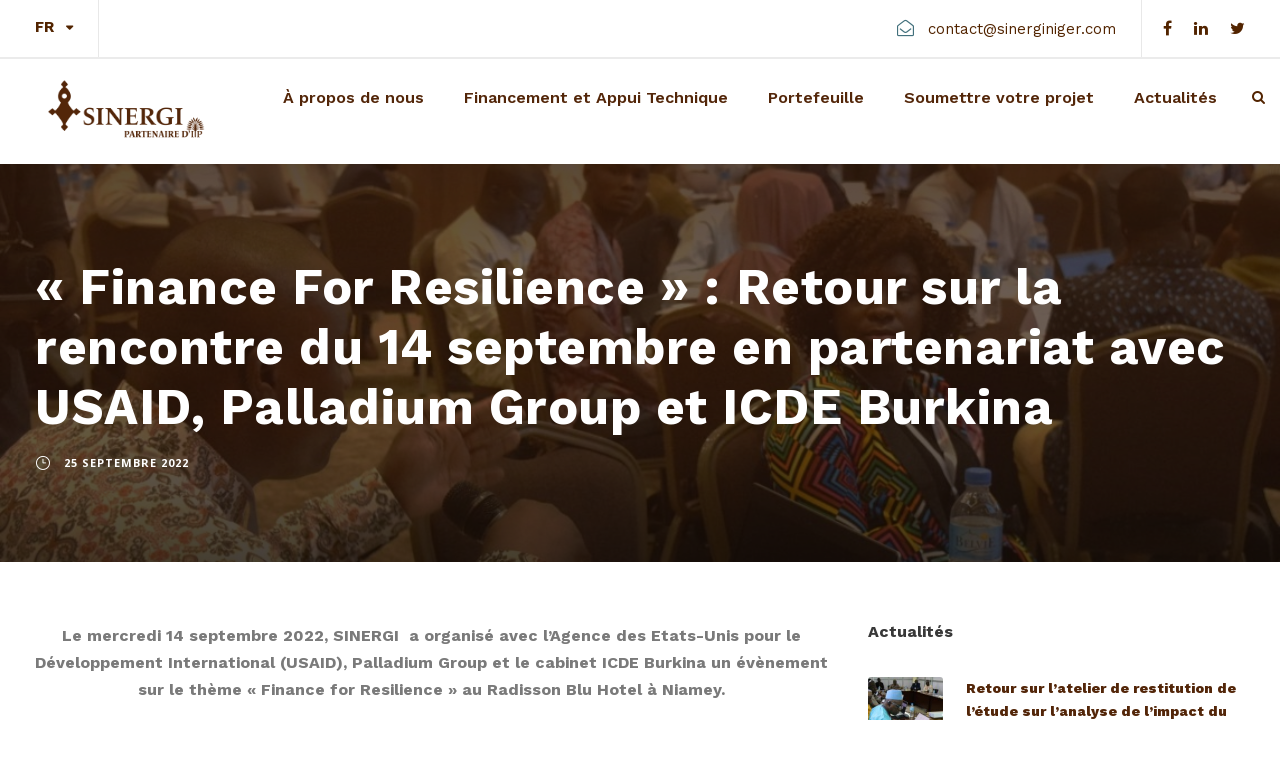

--- FILE ---
content_type: text/html; charset=UTF-8
request_url: https://sinerginiger.com/finance-for-resilience/
body_size: 10425
content:
<!DOCTYPE html>
<html lang="fr-FR" class="no-js">
<head>
	<meta charset="UTF-8">
	<meta name="viewport" content="width=device-width, initial-scale=1">
	<link rel="profile" href="http://gmpg.org/xfn/11">
	<link rel="pingback" href="https://sinerginiger.com/xmlrpc.php">

	<link rel="apple-touch-icon" sizes="180x180" href="/wp-content/themes/financity-child/img/apple-touch-icon.png">
	<link rel="icon" type="image/png" sizes="32x32" href="/wp-content/themes/financity-child/img/favicon-32x32.png">
	<link rel="icon" type="image/png" sizes="16x16" href="/wp-content/themes/financity-child/img/favicon-16x16.png">
	<link rel="preload" href="/wp-content/plugins/goodlayers-core/plugins/fontawesome/fontawesome-webfont.eot" as="font" crossorigin="anonymous">
	<link rel="preload" href="/wp-content/plugins/goodlayers-core/plugins/fontawesome/fontawesome-webfont.woff2" as="font" crossorigin="anonymous">
	<link rel="preload" href="/wp-content/plugins/goodlayers-core/plugins/fontawesome/fontawesome-webfont.ttf" as="font" crossorigin="anonymous">
	<link rel="preload" href="/wp-content/plugins/goodlayers-core/plugins/elegant/ElegantIcons.woff" as="font" crossorigin="anonymous">
	<link rel="preload" href="/wp-content/plugins/goodlayers-core/plugins/elegant/ElegantIcons.eot" as="font" crossorigin="anonymous">
	<link rel="preload" href="/wp-content/plugins/goodlayers-core/plugins/elegant/ElegantIcons.ttf" as="font" crossorigin="anonymous">
	
	
	<title>« Finance For Resilience » : Retour sur la rencontre du 14 septembre en partenariat avec USAID, Palladium Group et ICDE Burkina &#8211; Sinergi Niger</title>
<meta name='robots' content='max-image-preview:large' />
<link rel="alternate" hreflang="fr" href="https://sinerginiger.com/finance-for-resilience/" />
<link rel="alternate" hreflang="x-default" href="https://sinerginiger.com/finance-for-resilience/" />
<link rel='dns-prefetch' href='//maps.google.com' />
<link rel='dns-prefetch' href='//fonts.googleapis.com' />
<link rel="alternate" type="application/rss+xml" title="Sinergi Niger &raquo; Flux" href="https://sinerginiger.com/feed/" />
<link rel="alternate" type="application/rss+xml" title="Sinergi Niger &raquo; Flux des commentaires" href="https://sinerginiger.com/comments/feed/" />
<script type="text/javascript">
/* <![CDATA[ */
window._wpemojiSettings = {"baseUrl":"https:\/\/s.w.org\/images\/core\/emoji\/15.0.3\/72x72\/","ext":".png","svgUrl":"https:\/\/s.w.org\/images\/core\/emoji\/15.0.3\/svg\/","svgExt":".svg","source":{"concatemoji":"https:\/\/sinerginiger.com\/wp-includes\/js\/wp-emoji-release.min.js?ver=6.5.7"}};
/*! This file is auto-generated */
!function(i,n){var o,s,e;function c(e){try{var t={supportTests:e,timestamp:(new Date).valueOf()};sessionStorage.setItem(o,JSON.stringify(t))}catch(e){}}function p(e,t,n){e.clearRect(0,0,e.canvas.width,e.canvas.height),e.fillText(t,0,0);var t=new Uint32Array(e.getImageData(0,0,e.canvas.width,e.canvas.height).data),r=(e.clearRect(0,0,e.canvas.width,e.canvas.height),e.fillText(n,0,0),new Uint32Array(e.getImageData(0,0,e.canvas.width,e.canvas.height).data));return t.every(function(e,t){return e===r[t]})}function u(e,t,n){switch(t){case"flag":return n(e,"\ud83c\udff3\ufe0f\u200d\u26a7\ufe0f","\ud83c\udff3\ufe0f\u200b\u26a7\ufe0f")?!1:!n(e,"\ud83c\uddfa\ud83c\uddf3","\ud83c\uddfa\u200b\ud83c\uddf3")&&!n(e,"\ud83c\udff4\udb40\udc67\udb40\udc62\udb40\udc65\udb40\udc6e\udb40\udc67\udb40\udc7f","\ud83c\udff4\u200b\udb40\udc67\u200b\udb40\udc62\u200b\udb40\udc65\u200b\udb40\udc6e\u200b\udb40\udc67\u200b\udb40\udc7f");case"emoji":return!n(e,"\ud83d\udc26\u200d\u2b1b","\ud83d\udc26\u200b\u2b1b")}return!1}function f(e,t,n){var r="undefined"!=typeof WorkerGlobalScope&&self instanceof WorkerGlobalScope?new OffscreenCanvas(300,150):i.createElement("canvas"),a=r.getContext("2d",{willReadFrequently:!0}),o=(a.textBaseline="top",a.font="600 32px Arial",{});return e.forEach(function(e){o[e]=t(a,e,n)}),o}function t(e){var t=i.createElement("script");t.src=e,t.defer=!0,i.head.appendChild(t)}"undefined"!=typeof Promise&&(o="wpEmojiSettingsSupports",s=["flag","emoji"],n.supports={everything:!0,everythingExceptFlag:!0},e=new Promise(function(e){i.addEventListener("DOMContentLoaded",e,{once:!0})}),new Promise(function(t){var n=function(){try{var e=JSON.parse(sessionStorage.getItem(o));if("object"==typeof e&&"number"==typeof e.timestamp&&(new Date).valueOf()<e.timestamp+604800&&"object"==typeof e.supportTests)return e.supportTests}catch(e){}return null}();if(!n){if("undefined"!=typeof Worker&&"undefined"!=typeof OffscreenCanvas&&"undefined"!=typeof URL&&URL.createObjectURL&&"undefined"!=typeof Blob)try{var e="postMessage("+f.toString()+"("+[JSON.stringify(s),u.toString(),p.toString()].join(",")+"));",r=new Blob([e],{type:"text/javascript"}),a=new Worker(URL.createObjectURL(r),{name:"wpTestEmojiSupports"});return void(a.onmessage=function(e){c(n=e.data),a.terminate(),t(n)})}catch(e){}c(n=f(s,u,p))}t(n)}).then(function(e){for(var t in e)n.supports[t]=e[t],n.supports.everything=n.supports.everything&&n.supports[t],"flag"!==t&&(n.supports.everythingExceptFlag=n.supports.everythingExceptFlag&&n.supports[t]);n.supports.everythingExceptFlag=n.supports.everythingExceptFlag&&!n.supports.flag,n.DOMReady=!1,n.readyCallback=function(){n.DOMReady=!0}}).then(function(){return e}).then(function(){var e;n.supports.everything||(n.readyCallback(),(e=n.source||{}).concatemoji?t(e.concatemoji):e.wpemoji&&e.twemoji&&(t(e.twemoji),t(e.wpemoji)))}))}((window,document),window._wpemojiSettings);
/* ]]> */
</script>
<style id='wp-emoji-styles-inline-css' type='text/css'>

	img.wp-smiley, img.emoji {
		display: inline !important;
		border: none !important;
		box-shadow: none !important;
		height: 1em !important;
		width: 1em !important;
		margin: 0 0.07em !important;
		vertical-align: -0.1em !important;
		background: none !important;
		padding: 0 !important;
	}
</style>
<link rel='stylesheet' id='contact-form-7-css' href='https://sinerginiger.com/wp-content/plugins/contact-form-7/includes/css/styles.css?ver=5.9.3' type='text/css' media='all' />
<link rel='stylesheet' id='gdlr-core-google-font-css' href='https://fonts.googleapis.com/css?family=Work+Sans%3A100%2C200%2C300%2Cregular%2C500%2C600%2C700%2C800%2C900%2C100italic%2C200italic%2C300italic%2Citalic%2C500italic%2C600italic%2C700italic%2C800italic%2C900italic%7COpen+Sans%3A300%2C300italic%2Cregular%2Citalic%2C600%2C600italic%2C700%2C700italic%2C800%2C800italic&#038;subset=latin%2Clatin-ext%2Cvietnamese%2Ccyrillic%2Ccyrillic-ext%2Cgreek%2Cgreek-ext&#038;ver=6.5.7' type='text/css' media='all' />
<link rel='stylesheet' id='font-awesome-css' href='https://sinerginiger.com/wp-content/plugins/goodlayers-core/plugins/fontawesome/font-awesome.css?ver=6.5.7' type='text/css' media='all' />
<link rel='stylesheet' id='elegant-font-css' href='https://sinerginiger.com/wp-content/plugins/goodlayers-core/plugins/elegant/elegant-font.css?ver=6.5.7' type='text/css' media='all' />
<link rel='stylesheet' id='gdlr-core-plugin-css' href='https://sinerginiger.com/wp-content/plugins/goodlayers-core/plugins/style.css?ver=1739961950' type='text/css' media='all' />
<link rel='stylesheet' id='gdlr-core-page-builder-css' href='https://sinerginiger.com/wp-content/plugins/goodlayers-core/include/css/page-builder.css?ver=6.5.7' type='text/css' media='all' />
<link rel='stylesheet' id='wpgmp-frontend-css' href='https://sinerginiger.com/wp-content/plugins/wp-google-map-plugin/assets/css/wpgmp_all_frontend.css?ver=4.9.1' type='text/css' media='all' />
<link rel='stylesheet' id='financity-style-core-css' href='https://sinerginiger.com/wp-content/themes/financity/css/style-core.css?ver=6.5.7' type='text/css' media='all' />
<link rel='stylesheet' id='financity-child-theme-style-css' href='https://sinerginiger.com/wp-content/themes/financity-child/style.css?ver=6.5.7' type='text/css' media='all' />
<link rel='stylesheet' id='financity-custom-style-css' href='https://sinerginiger.com/wp-content/uploads/financity-style-custom.css?1739961950&#038;ver=6.5.7' type='text/css' media='all' />
<script type="text/javascript" src="https://sinerginiger.com/wp-includes/js/jquery/jquery.min.js?ver=3.7.1" id="jquery-core-js"></script>
<script type="text/javascript" src="https://sinerginiger.com/wp-includes/js/jquery/jquery-migrate.min.js?ver=3.4.1" id="jquery-migrate-js"></script>
<!--[if lt IE 9]>
<script type="text/javascript" src="https://sinerginiger.com/wp-content/themes/financity/js/html5.js?ver=6.5.7" id="financity-html5js-js"></script>
<![endif]-->
<link rel="https://api.w.org/" href="https://sinerginiger.com/wp-json/" /><link rel="alternate" type="application/json" href="https://sinerginiger.com/wp-json/wp/v2/posts/8717" /><link rel="EditURI" type="application/rsd+xml" title="RSD" href="https://sinerginiger.com/xmlrpc.php?rsd" />
<meta name="generator" content="WordPress 6.5.7" />
<link rel="canonical" href="https://sinerginiger.com/finance-for-resilience/" />
<link rel='shortlink' href='https://sinerginiger.com/?p=8717' />
<link rel="alternate" type="application/json+oembed" href="https://sinerginiger.com/wp-json/oembed/1.0/embed?url=https%3A%2F%2Fsinerginiger.com%2Ffinance-for-resilience%2F" />
<link rel="alternate" type="text/xml+oembed" href="https://sinerginiger.com/wp-json/oembed/1.0/embed?url=https%3A%2F%2Fsinerginiger.com%2Ffinance-for-resilience%2F&#038;format=xml" />
<meta name="generator" content="WPML ver:4.8.6 stt:1,4;" />
<meta name="generator" content="Powered by Slider Revolution 6.6.13 - responsive, Mobile-Friendly Slider Plugin for WordPress with comfortable drag and drop interface." />
<link rel="icon" href="https://sinerginiger.com/wp-content/uploads/2022/09/cropped-android-chrome-512x512-1-32x32.png" sizes="32x32" />
<link rel="icon" href="https://sinerginiger.com/wp-content/uploads/2022/09/cropped-android-chrome-512x512-1-192x192.png" sizes="192x192" />
<link rel="apple-touch-icon" href="https://sinerginiger.com/wp-content/uploads/2022/09/cropped-android-chrome-512x512-1-180x180.png" />
<meta name="msapplication-TileImage" content="https://sinerginiger.com/wp-content/uploads/2022/09/cropped-android-chrome-512x512-1-270x270.png" />
<script>function setREVStartSize(e){
			//window.requestAnimationFrame(function() {
				window.RSIW = window.RSIW===undefined ? window.innerWidth : window.RSIW;
				window.RSIH = window.RSIH===undefined ? window.innerHeight : window.RSIH;
				try {
					var pw = document.getElementById(e.c).parentNode.offsetWidth,
						newh;
					pw = pw===0 || isNaN(pw) || (e.l=="fullwidth" || e.layout=="fullwidth") ? window.RSIW : pw;
					e.tabw = e.tabw===undefined ? 0 : parseInt(e.tabw);
					e.thumbw = e.thumbw===undefined ? 0 : parseInt(e.thumbw);
					e.tabh = e.tabh===undefined ? 0 : parseInt(e.tabh);
					e.thumbh = e.thumbh===undefined ? 0 : parseInt(e.thumbh);
					e.tabhide = e.tabhide===undefined ? 0 : parseInt(e.tabhide);
					e.thumbhide = e.thumbhide===undefined ? 0 : parseInt(e.thumbhide);
					e.mh = e.mh===undefined || e.mh=="" || e.mh==="auto" ? 0 : parseInt(e.mh,0);
					if(e.layout==="fullscreen" || e.l==="fullscreen")
						newh = Math.max(e.mh,window.RSIH);
					else{
						e.gw = Array.isArray(e.gw) ? e.gw : [e.gw];
						for (var i in e.rl) if (e.gw[i]===undefined || e.gw[i]===0) e.gw[i] = e.gw[i-1];
						e.gh = e.el===undefined || e.el==="" || (Array.isArray(e.el) && e.el.length==0)? e.gh : e.el;
						e.gh = Array.isArray(e.gh) ? e.gh : [e.gh];
						for (var i in e.rl) if (e.gh[i]===undefined || e.gh[i]===0) e.gh[i] = e.gh[i-1];
											
						var nl = new Array(e.rl.length),
							ix = 0,
							sl;
						e.tabw = e.tabhide>=pw ? 0 : e.tabw;
						e.thumbw = e.thumbhide>=pw ? 0 : e.thumbw;
						e.tabh = e.tabhide>=pw ? 0 : e.tabh;
						e.thumbh = e.thumbhide>=pw ? 0 : e.thumbh;
						for (var i in e.rl) nl[i] = e.rl[i]<window.RSIW ? 0 : e.rl[i];
						sl = nl[0];
						for (var i in nl) if (sl>nl[i] && nl[i]>0) { sl = nl[i]; ix=i;}
						var m = pw>(e.gw[ix]+e.tabw+e.thumbw) ? 1 : (pw-(e.tabw+e.thumbw)) / (e.gw[ix]);
						newh =  (e.gh[ix] * m) + (e.tabh + e.thumbh);
					}
					var el = document.getElementById(e.c);
					if (el!==null && el) el.style.height = newh+"px";
					el = document.getElementById(e.c+"_wrapper");
					if (el!==null && el) {
						el.style.height = newh+"px";
						el.style.display = "block";
					}
				} catch(e){
					console.log("Failure at Presize of Slider:" + e)
				}
			//});
		  };</script>
</head>

<body class="post-template-default single single-post postid-8717 single-format-standard gdlr-core-body financity-body financity-body-front financity-full  financity-with-sticky-navigation gdlr-core-link-to-lightbox">
<div class="financity-mobile-header-wrap" ><div class="financity-mobile-header financity-header-background financity-style-slide" id="financity-mobile-header" ><div class="financity-mobile-header-container financity-container" ><div class="financity-logo  financity-item-pdlr"><div class="financity-logo-inner"><a href="https://sinerginiger.com/" ><img src="https://sinerginiger.com/wp-content/uploads/2021/06/logo-Sinergi-Niger.jpg" alt="" width="609" height="209" title="logo-Sinergi-Niger" /></a></div></div><div class="financity-mobile-menu-right" ><div class="financity-main-menu-search" id="financity-mobile-top-search" ><i class="fa fa-search" ></i></div><div class="financity-top-search-wrap" >
	<div class="financity-top-search-close" ></div>

	<div class="financity-top-search-row" >
		<div class="financity-top-search-cell" >
			<form role="search" method="get" class="search-form" action="https://sinerginiger.com/">
	<input type="text" class="search-field financity-title-font" placeholder="Recherche" value="" name="s">
	<div class="financity-top-search-submit"><i class="fa fa-search" ></i></div>
	<input type="submit" class="search-submit" value="Search">
	<div class="financity-top-search-close"><i class="icon_close" ></i></div>
</form>
		</div>
	</div>

</div>
<div class="financity-mobile-menu" ><a class="financity-mm-menu-button financity-mobile-menu-button financity-mobile-button-hamburger" href="#financity-mobile-menu" ><span></span></a><div class="financity-mm-menu-wrap financity-navigation-font" id="financity-mobile-menu" data-slide="right" ><ul id="menu-main-navigation" class="m-menu"><li class="menu-item menu-item-type-post_type menu-item-object-page menu-item-has-children menu-item-5207"><a href="https://sinerginiger.com/a-propos-de-nous/">À propos de nous</a>
<ul class="sub-menu">
	<li class="menu-item menu-item-type-custom menu-item-object-custom menu-item-6103"><a href="/a-propos-de-nous/#qui">Qui sommes-nous ?</a></li>
	<li class="menu-item menu-item-type-custom menu-item-object-custom menu-item-6105"><a href="/a-propos-de-nous/#impact">L&rsquo;impact au cœur de notre démarche</a></li>
	<li class="menu-item menu-item-type-custom menu-item-object-custom menu-item-6106"><a href="/a-propos-de-nous/#equipe">Notre équipe</a></li>
	<li class="menu-item menu-item-type-post_type menu-item-object-page menu-item-6928"><a href="https://sinerginiger.com/a-propos-de-nous/nous-rejoindre/">Nous rejoindre</a></li>
	<li class="menu-item menu-item-type-custom menu-item-object-custom menu-item-6107"><a href="/a-propos-de-nous/#partenaires">Nos partenaires</a></li>
</ul>
</li>
<li class="menu-item menu-item-type-post_type menu-item-object-page menu-item-5513"><a href="https://sinerginiger.com/financement-et-appui/">Financement et Appui Technique</a></li>
<li class="menu-item menu-item-type-post_type menu-item-object-page menu-item-5191"><a href="https://sinerginiger.com/portefeuille/">Portefeuille</a></li>
<li class="menu-item menu-item-type-post_type menu-item-object-page menu-item-5714"><a href="https://sinerginiger.com/soumettre-votre-projet/">Soumettre votre projet</a></li>
<li class="menu-item menu-item-type-post_type menu-item-object-page menu-item-5704"><a href="https://sinerginiger.com/actualites/">Actualités</a></li>
</ul></div></div></div></div></div></div><div class="financity-body-outer-wrapper ">
		<div class="financity-body-wrapper clearfix  financity-with-frame">
	<div class="financity-top-bar" ><div class="financity-top-bar-background" ></div><div class="financity-top-bar-container clearfix financity-container " ><div class="financity-top-bar-left financity-item-pdlr"><span class="financity-dropdown-wpml-flag" id="financity-dropdown-wpml-flag" ><span class="financity-dropdown-wpml-flag-background" ></span><span class="financity-dropdown-wpml-current-language" >FR</span><span class="financity-dropdown-wpml-list" ></span></span><span class="financity-top-bar-divider financity-right-margin" ></span></div><div class="financity-top-bar-right financity-item-pdlr"><div class="financity-top-bar-right-text"><i class="fa fa-envelope-open-o" style="font-size: 17px ;color: #42707c ;margin-left: 20px ;margin-right: 14px ;"  ></i><a href="mailto:contact@sinerginiger.com">contact@sinerginiger.com</a></div><span class="financity-top-bar-divider financity-left-margin" ></span><div class="financity-top-bar-right-social" ><a href="https://www.facebook.com/sinergi.niger" target="_blank" class="financity-top-bar-social-icon" title="facebook" ><i class="fa fa-facebook" ></i></a><a href="https://www.linkedin.com/company/sinergi-niger/?viewAsMember=true" target="_blank" class="financity-top-bar-social-icon" title="linkedin" ><i class="fa fa-linkedin" ></i></a><a href="https://twitter.com/NigerSinergi" target="_blank" class="financity-top-bar-social-icon" title="twitter" ><i class="fa fa-twitter" ></i></a></div></div></div></div>	
<header class="financity-header-wrap financity-header-style-plain  financity-style-menu-right financity-sticky-navigation financity-style-fixed" data-navigation-offset="75px"  >
	<div class="financity-header-background" ></div>
	<div class="financity-header-container  financity-container">
			
		<div class="financity-header-container-inner clearfix">
			<div class="financity-logo  financity-item-pdlr"><div class="financity-logo-inner"><a href="https://sinerginiger.com/" ><img src="https://sinerginiger.com/wp-content/uploads/2022/09/SINERGI_NIGER_RVB.png" alt="" width="2000" height="1000" title="SINERGI_NIGER_RVB" /></a></div></div>			<div class="financity-navigation financity-item-pdlr clearfix " >
			<div class="financity-main-menu" id="financity-main-menu" ><ul id="menu-main-navigation-1" class="sf-menu"><li  class="menu-item menu-item-type-post_type menu-item-object-page menu-item-has-children menu-item-5207 financity-normal-menu"><a href="https://sinerginiger.com/a-propos-de-nous/" class="sf-with-ul-pre">À propos de nous</a>
<ul class="sub-menu">
	<li  class="menu-item menu-item-type-custom menu-item-object-custom menu-item-6103" data-size="60"><a href="/a-propos-de-nous/#qui">Qui sommes-nous ?</a></li>
	<li  class="menu-item menu-item-type-custom menu-item-object-custom menu-item-6105" data-size="60"><a href="/a-propos-de-nous/#impact">L&rsquo;impact au cœur de notre démarche</a></li>
	<li  class="menu-item menu-item-type-custom menu-item-object-custom menu-item-6106" data-size="60"><a href="/a-propos-de-nous/#equipe">Notre équipe</a></li>
	<li  class="menu-item menu-item-type-post_type menu-item-object-page menu-item-6928" data-size="60"><a href="https://sinerginiger.com/a-propos-de-nous/nous-rejoindre/">Nous rejoindre</a></li>
	<li  class="menu-item menu-item-type-custom menu-item-object-custom menu-item-6107" data-size="60"><a href="/a-propos-de-nous/#partenaires">Nos partenaires</a></li>
</ul>
</li>
<li  class="menu-item menu-item-type-post_type menu-item-object-page menu-item-5513 financity-normal-menu"><a href="https://sinerginiger.com/financement-et-appui/">Financement et Appui Technique</a></li>
<li  class="menu-item menu-item-type-post_type menu-item-object-page menu-item-5191 financity-normal-menu"><a href="https://sinerginiger.com/portefeuille/">Portefeuille</a></li>
<li  class="menu-item menu-item-type-post_type menu-item-object-page menu-item-5714 financity-normal-menu"><a href="https://sinerginiger.com/soumettre-votre-projet/">Soumettre votre projet</a></li>
<li  class="menu-item menu-item-type-post_type menu-item-object-page menu-item-5704 financity-normal-menu"><a href="https://sinerginiger.com/actualites/">Actualités</a></li>
</ul></div><div class="financity-main-menu-right-wrap clearfix " ><div class="financity-main-menu-search" id="financity-top-search" ><i class="fa fa-search" ></i></div><div class="financity-top-search-wrap" >
	<div class="financity-top-search-close" ></div>

	<div class="financity-top-search-row" >
		<div class="financity-top-search-cell" >
			<form role="search" method="get" class="search-form" action="https://sinerginiger.com/">
	<input type="text" class="search-field financity-title-font" placeholder="Recherche" value="" name="s">
	<div class="financity-top-search-submit"><i class="fa fa-search" ></i></div>
	<input type="submit" class="search-submit" value="Search">
	<div class="financity-top-search-close"><i class="icon_close" ></i></div>
</form>
		</div>
	</div>

</div>
</div>			</div><!-- financity-navigation -->

		</div><!-- financity-header-inner -->
	</div><!-- financity-header-container -->
</header><!-- header -->	<div class="financity-page-wrapper" id="financity-page-wrapper" ><div class="financity-blog-title-wrap  financity-style-small financity-feature-image" style="background-image: url(https://sinerginiger.com/wp-content/uploads/2022/09/SINERGI-Catalyze-3.jpg) ;" ><div class="financity-header-transparent-substitute" ></div><div class="financity-blog-title-top-overlay" ></div><div class="financity-blog-title-overlay"  ></div><div class="financity-blog-title-bottom-overlay" ></div><div class="financity-blog-title-container financity-container" ><div class="financity-blog-title-content financity-item-pdlr"  ><header class="financity-single-article-head clearfix" ><div class="financity-single-article-head-right"><h1 class="financity-single-article-title">« Finance For Resilience » : Retour sur la rencontre du 14 septembre en partenariat avec USAID, Palladium Group et ICDE Burkina</h1><div class="financity-blog-info-wrapper" ><div class="financity-blog-info financity-blog-info-font financity-blog-info-date"><span class="financity-head" ><i class="icon_clock_alt" ></i></span><a href="https://sinerginiger.com/2022/09/25/">25 septembre 2022</a></div></div></div></header></div></div></div><div class="financity-content-container financity-container"><div class=" financity-sidebar-wrap clearfix financity-line-height-0 financity-sidebar-style-right" ><div class=" financity-sidebar-center financity-column-40 financity-line-height" ><div class="financity-content-wrap financity-item-pdlr clearfix" ><div class="financity-content-area" ><article id="post-8717" class="post-8717 post type-post status-publish format-standard has-post-thumbnail hentry category-actualites">
	<div class="financity-single-article" >
		<div class="financity-single-article-content"><p style="text-align: center;"><strong>Le mercredi 14 septembre 2022, SINERGI  a organisé avec l’Agence des Etats-Unis pour le Développement International (USAID), Palladium Group et le cabinet ICDE Burkina un évènement sur le thème « Finance for Resilience » au Radisson Blu Hotel à Niamey.</strong></p>
<p>Cette rencontre s&rsquo;est inscrite dans le cadre du projet <em>Catalyze Sahel Finance for Resilience (F4R)</em>, financé par USAID, qui vise à accroître l&rsquo;utilisation du financement pour les acteurs de la chaîne de valeur agricole et les jeunes entrepreneurs au Burkina Faso et au Niger.</p>
<p>Au Niger, le but du programme est d’aider à soutenir la croissance, réduire la pauvreté et favoriser la création d’emplois dans les zones d’intervention (Maradi, Tillabéry et Zinder) et sur les chaînes de valeurs ciblées (niébé, petits ruminants, volaille).</p>
<p>L’activité Sahel F4R s’articule autour de 3 objectifs :</p>
<ol>
<li><strong><em>Objectif 1: </em></strong>Elargir l&rsquo;accès au financement pour les entreprises et les producteurs dans les secteurs et groupes ciblés ;</li>
<li><strong><em>Objectif 2: </em></strong> Développer un réseau et renforcer les capacités des Facilitateurs Financiers (FFs) locaux<strong>;</strong></li>
<li><strong><em>Objectif 3: </em></strong>Fournir aux institutions financières (IF) des incitations et des liens avec le marché pour accroître l&rsquo;accès au financement.</li>
</ol>
<p>Les échanges entre les différents acteurs (SINERGI, USAID, Palladium Groupe, ICDE Burkina) se sont déroulés autour de thèmes variés tels que la mobilisation du financement pour les jeunes, la situation des financements par les institutions financières et les stratégies de croissance, ou encore les modalités de collaboration et les efforts de professionnalisation en termes de facilitation financière.</p>
</div>	</div><!-- financity-single-article -->
</article><!-- post-id -->
</div><div class="financity-page-builder-wrap financity-item-rvpdlr" ></div><div class="financity-single-social-share financity-item-rvpdlr" ><div class="gdlr-core-social-share-item gdlr-core-item-pdb  gdlr-core-center-align gdlr-core-social-share-left-text gdlr-core-item-mglr gdlr-core-style-plain gdlr-core-no-counter " style="padding-bottom: 0px ;"  ><span class="gdlr-core-social-share-wrap"><a class="gdlr-core-social-share-facebook" href="https://www.facebook.com/sharer/sharer.php?caption=%C2%AB%C2%A0Finance+For+Resilience%C2%A0%C2%BB+%3A+Retour+sur+la+rencontre+du+14+septembre+en+partenariat+avec+USAID%2C+Palladium+Group+et+ICDE+Burkina&#038;u=https://sinerginiger.com/finance-for-resilience/" target="_blank" onclick="javascript:window.open(this.href,&#039;&#039;, &#039;menubar=no,toolbar=no,resizable=yes,scrollbars=yes,height=602,width=555&#039;);return false;"  ><i class="fa fa-facebook" ></i></a><a class="gdlr-core-social-share-twitter" href="https://twitter.com/intent/tweet?text=%C2%AB%C2%A0Finance+For+Resilience%C2%A0%C2%BB+%3A+Retour+sur+la+rencontre+du+14+septembre+en+partenariat+avec+USAID%2C+Palladium+Group+et+ICDE+Burkina&#038;url=https://sinerginiger.com/finance-for-resilience/" target="_blank" onclick="javascript:window.open(this.href,&#039;&#039;, &#039;menubar=no,toolbar=no,resizable=yes,scrollbars=yes,height=255,width=555&#039;);return false;"  ><i class="fa fa-twitter" ></i></a></span></div></div><div class="financity-single-nav-area clearfix" ><span class="financity-single-nav financity-single-nav-left"><a href="https://sinerginiger.com/sinergi-ip-et-lunion-europeenne-organisent-une-table-ronde-dediee-aux-jeunes-entreprises-au-niger/" rel="prev"><i class="arrow_left" ></i><span class="financity-text" >Précédent</span></a></span><span class="financity-single-nav financity-single-nav-right"><a href="https://sinerginiger.com/sinergi-et-le-club-africain-des-entrepreneurs-organisent-la-1ere-edition-du-sinergi-business-network/" rel="next"><span class="financity-text" >Suivant</span><i class="arrow_right" ></i></a></span></div></div></div><div class=" financity-sidebar-right financity-column-20 financity-line-height financity-line-height" ><div class="financity-sidebar-area financity-item-pdlr" ><div id="gdlr-core-recent-post-widget-4" class="widget widget_gdlr-core-recent-post-widget financity-widget"><h3 class="financity-widget-title">Actualités</h3><div class="gdlr-core-recent-post-widget-wrap gdlr-core-style-3"><div class="gdlr-core-recent-post-widget clearfix"><div class="gdlr-core-recent-post-widget-thumbnail gdlr-core-media-image" ><img src="https://sinerginiger.com/wp-content/uploads/2025/03/1735212519840-150x150.jpeg" alt="" width="150" height="150" title="1735212519840" /></div><div class="gdlr-core-recent-post-widget-content"><div class="gdlr-core-recent-post-widget-title gdlr-core-title-font"><a href="https://sinerginiger.com/retour-sur-latelier-de-restitution-de-letude-sur-lanalyse-de-limpact-du-retrait-du-niger-de-la-cedeao-sur-le-secteur-prive/" >Retour sur l’atelier de restitution de l’étude sur l’analyse de l’impact du retrait du Niger de la CEDEAO sur le secteur privé</a></div><div class="gdlr-core-recent-post-widget-info"><span class="gdlr-core-blog-info gdlr-core-blog-info-font gdlr-core-skin-caption gdlr-core-blog-info-date"  ><span class="gdlr-core-head" ><i class="fa fa-clock-o" ></i></span><a href="https://sinerginiger.com/2024/12/24/" >24 décembre 2024</a></span></div></div></div><div class="gdlr-core-recent-post-widget clearfix"><div class="gdlr-core-recent-post-widget-thumbnail gdlr-core-media-image" ><img src="https://sinerginiger.com/wp-content/uploads/2025/03/1731684859994-150x150.jpeg" alt="" width="150" height="150" title="1731684859994" /></div><div class="gdlr-core-recent-post-widget-content"><div class="gdlr-core-recent-post-widget-title gdlr-core-title-font"><a href="https://sinerginiger.com/sinergi-est-desormais-partenaire-du-fonds-de-solidarite-africain-fsa/" >SINERGI est désormais partenaire du Fonds de Solidarité Africain (FSA)</a></div><div class="gdlr-core-recent-post-widget-info"><span class="gdlr-core-blog-info gdlr-core-blog-info-font gdlr-core-skin-caption gdlr-core-blog-info-date"  ><span class="gdlr-core-head" ><i class="fa fa-clock-o" ></i></span><a href="https://sinerginiger.com/2024/11/14/" >14 novembre 2024</a></span></div></div></div><div class="gdlr-core-recent-post-widget clearfix"><div class="gdlr-core-recent-post-widget-thumbnail gdlr-core-media-image" ><img src="https://sinerginiger.com/wp-content/uploads/2025/03/1B8A1899-150x150.jpg" alt="" width="150" height="150" title="1B8A1899" /></div><div class="gdlr-core-recent-post-widget-content"><div class="gdlr-core-recent-post-widget-title gdlr-core-title-font"><a href="https://sinerginiger.com/retour-sur-latelier-sur-le-theme-des-modes-alternatifs-de-financement-des-pme/" >Retour sur l&rsquo;atelier sur le thème des modes alternatifs de financement des PME</a></div><div class="gdlr-core-recent-post-widget-info"><span class="gdlr-core-blog-info gdlr-core-blog-info-font gdlr-core-skin-caption gdlr-core-blog-info-date"  ><span class="gdlr-core-head" ><i class="fa fa-clock-o" ></i></span><a href="https://sinerginiger.com/2024/09/22/" >22 septembre 2024</a></span></div></div></div></div></div><div id="gdlr-core-recent-portfolio-widget-2" class="widget widget_gdlr-core-recent-portfolio-widget financity-widget"><h3 class="financity-widget-title">Notre portefeuille</h3><div class="gdlr-core-recent-portfolio-widget-wrap clearfix"><div class="gdlr-core-recent-portfolio-widget gdlr-core-media-image"><a href="https://sinerginiger.com/portefeuille/afroto/"  ><img src="https://sinerginiger.com/wp-content/uploads/2023/07/Alexandre-Bonneau_©Julia-Mula-Olmos-150x150.jpg" alt="" width="150" height="150" title="Alexandre-Bonneau_©Julia-Mula-Olmos" /><span class="gdlr-core-image-overlay "  ><i class="gdlr-core-image-overlay-icon  gdlr-core-size-15 icon_link_alt"  ></i></span></a></div><div class="gdlr-core-recent-portfolio-widget gdlr-core-media-image"><a href="https://sinerginiger.com/portefeuille/gmm-koira-ma-hanse/"  ><img src="https://sinerginiger.com/wp-content/uploads/2022/12/A7302988-150x150.jpg" alt="" width="150" height="150" title="A7302988" /><span class="gdlr-core-image-overlay "  ><i class="gdlr-core-image-overlay-icon  gdlr-core-size-15 icon_link_alt"  ></i></span></a></div><div class="gdlr-core-recent-portfolio-widget gdlr-core-media-image"><a href="https://sinerginiger.com/portefeuille/liberty-pressing/"  ><img src="https://sinerginiger.com/wp-content/uploads/2022/12/A7302618-150x150.jpg" alt="" width="150" height="150" title="A7302618" /><span class="gdlr-core-image-overlay "  ><i class="gdlr-core-image-overlay-icon  gdlr-core-size-15 icon_link_alt"  ></i></span></a></div><div class="gdlr-core-recent-portfolio-widget gdlr-core-media-image"><a href="https://sinerginiger.com/portefeuille/adji-graphic-services-ags/"  ><img src="https://sinerginiger.com/wp-content/uploads/2022/08/A7302354-150x150.jpg" alt="" width="150" height="150" title="A7302354" /><span class="gdlr-core-image-overlay "  ><i class="gdlr-core-image-overlay-icon  gdlr-core-size-15 icon_link_alt"  ></i></span></a></div><div class="gdlr-core-recent-portfolio-widget gdlr-core-media-image"><a href="https://sinerginiger.com/portefeuille/volaille-du-sahel/"  ><img src="https://sinerginiger.com/wp-content/uploads/2022/02/A7302466-150x150.jpg" alt="" width="150" height="150" title="A7302466" /><span class="gdlr-core-image-overlay "  ><i class="gdlr-core-image-overlay-icon  gdlr-core-size-15 icon_link_alt"  ></i></span></a></div></div></div></div></div></div></div></div><footer><div class="financity-footer-wrapper " ><div class="financity-footer-container financity-container clearfix" ><div class="financity-footer-column financity-item-pdlr financity-column-20" ><div id="text-2" class="widget widget_text financity-widget">			<div class="textwidget"><p>SINERGI NIGER</p>
<p><i class="fa fa-location-arrow" style="font-size: 16px ;color: #ffffff ;margin-right: 10px ;"  ></i>Avenue Yantala Haut, Rue N°965, avant la pharmacie 2e forage sur la route de la SPEN</p>
<p><span class="gdlr-core-space-shortcode" style="margin-top: 10px ;"  ></span> <i class="fa fa-phone" style="font-size: 16px ;color: #ffffff ;margin-right: 10px ;"  ></i> +227 20 35 00 01 / +227 21 76 92 76</p>
<p><span class="gdlr-core-space-shortcode" style="margin-top: 10px ;"  ></span> <i class="fa fa-envelope-open-o" style="font-size: 16px ;color: #ffffff ;margin-right: 10px ;"  ></i> contact@sinerginiger.com</p>
</div>
		</div></div><div class="financity-footer-column financity-item-pdlr financity-column-40" ><div id="nav_menu-1" class="widget widget_nav_menu financity-widget"><h3 class="financity-widget-title">Liens utiles</h3><div class="menu-liens-utiles-container"><ul id="menu-liens-utiles" class="menu"><li class="menu-item menu-item-type-post_type menu-item-object-page menu-item-6865"><a href="https://sinerginiger.com/soumettre-votre-projet/">Soumettre votre projet</a></li>
<li class="menu-item menu-item-type-post_type menu-item-object-page menu-item-7029"><a href="https://sinerginiger.com/a-propos-de-nous/nous-rejoindre/">Nous rejoindre</a></li>
<li class="menu-item menu-item-type-post_type menu-item-object-page menu-item-6871"><a href="https://sinerginiger.com/mentions-legales/">Mentions légales</a></li>
</ul></div></div></div></div></div><div class="financity-copyright-wrapper" ><div class="financity-copyright-container financity-container clearfix"><div class="financity-copyright-left financity-item-pdlr">© Copyright, Sinergi Niger</div><div class="financity-copyright-right financity-item-pdlr"><a href="https://web.facebook.com/sinergi.niger/" target="_self" ><i class="fa fa-facebook" style="font-size: 16px ;color: #ffffff ;margin-left: 17px ;"  ></i></a> <a href="https://twitter.com/nigersinergi" target="_self" ><i class="fa fa-twitter" style="font-size: 16px ;color: #ffffff ;margin-left: 17px ;"  ></i></a> <a href="https://www.linkedin.com/company/sinergi-niger" target="_self" ><i class="fa fa-linkedin" style="font-size: 16px ;color: #ffffff ;margin-left: 17px ;"  ></i></a> </div></div></div></footer></div></div>

		<script>
			window.RS_MODULES = window.RS_MODULES || {};
			window.RS_MODULES.modules = window.RS_MODULES.modules || {};
			window.RS_MODULES.waiting = window.RS_MODULES.waiting || [];
			window.RS_MODULES.defered = false;
			window.RS_MODULES.moduleWaiting = window.RS_MODULES.moduleWaiting || {};
			window.RS_MODULES.type = 'compiled';
		</script>
		<link rel='stylesheet' id='rs-plugin-settings-css' href='https://sinerginiger.com/wp-content/plugins/revslider/public/assets/css/rs6.css?ver=6.6.13' type='text/css' media='all' />
<style id='rs-plugin-settings-inline-css' type='text/css'>
#rs-demo-id {}
</style>
<script type="text/javascript" src="https://sinerginiger.com/wp-content/plugins/contact-form-7/includes/swv/js/index.js?ver=5.9.3" id="swv-js"></script>
<script type="text/javascript" id="contact-form-7-js-extra">
/* <![CDATA[ */
var wpcf7 = {"api":{"root":"https:\/\/sinerginiger.com\/wp-json\/","namespace":"contact-form-7\/v1"},"cached":"1"};
/* ]]> */
</script>
<script type="text/javascript" src="https://sinerginiger.com/wp-content/plugins/contact-form-7/includes/js/index.js?ver=5.9.3" id="contact-form-7-js"></script>
<script type="text/javascript" src="https://sinerginiger.com/wp-content/plugins/goodlayers-core/plugins/script.js?ver=1739961950" id="gdlr-core-plugin-js"></script>
<script type="text/javascript" id="gdlr-core-page-builder-js-extra">
/* <![CDATA[ */
var gdlr_core_pbf = {"admin":"","video":{"width":"640","height":"360"},"ajax_url":"https:\/\/sinerginiger.com\/wp-admin\/admin-ajax.php?lang=fr","ilightbox_skin":"dark"};
/* ]]> */
</script>
<script type="text/javascript" src="https://sinerginiger.com/wp-content/plugins/goodlayers-core/include/js/page-builder.js?ver=1.3.9" id="gdlr-core-page-builder-js"></script>
<script type="text/javascript" src="https://sinerginiger.com/wp-content/plugins/revslider/public/assets/js/rbtools.min.js?ver=6.6.13" async id="tp-tools-js"></script>
<script type="text/javascript" src="https://sinerginiger.com/wp-content/plugins/revslider/public/assets/js/rs6.min.js?ver=6.6.13" async id="revmin-js"></script>
<script type="text/javascript" src="https://sinerginiger.com/wp-includes/js/imagesloaded.min.js?ver=5.0.0" id="imagesloaded-js"></script>
<script type="text/javascript" src="https://sinerginiger.com/wp-includes/js/masonry.min.js?ver=4.2.2" id="masonry-js"></script>
<script type="text/javascript" src="https://sinerginiger.com/wp-includes/js/jquery/jquery.masonry.min.js?ver=3.1.2b" id="jquery-masonry-js"></script>
<script type="text/javascript" id="wpgmp-google-map-main-js-extra">
/* <![CDATA[ */
var wpgmp_local = {"language":"en","apiKey":"","urlforajax":"https:\/\/sinerginiger.com\/wp-admin\/admin-ajax.php","nonce":"33ea2bdc29","wpgmp_country_specific":"","wpgmp_countries":"","wpgmp_assets":"https:\/\/sinerginiger.com\/wp-content\/plugins\/wp-google-map-plugin\/assets\/js\/","days_to_remember":"","wpgmp_mapbox_key":"","map_provider":"google","route_provider":"openstreet","tiles_provider":"openstreet","use_advanced_marker":"","set_timeout":"100","debug_mode":"","select_radius":"S\u00e9lectionner le rayon","search_placeholder":"Saisissez ici l'adresse ou la latitude ou la longitude ou le titre ou la ville ou l'\u00e9tat ou le pays ou le code postal...","select":"S\u00e9lectionner","select_all":"Tout s\u00e9lectionner","select_category":"S\u00e9lectionner une cat\u00e9gorie","all_location":"Tout","show_locations":"Afficher les emplacements","sort_by":"Trier par","wpgmp_not_working":"ne fonctionne pas...","place_icon_url":"https:\/\/sinerginiger.com\/wp-content\/plugins\/wp-google-map-plugin\/assets\/images\/icons\/","wpgmp_location_no_results":"Aucun r\u00e9sultat trouv\u00e9.","wpgmp_route_not_avilable":"L'itin\u00e9raire n'est pas disponible pour votre demande de trajet.","image_path":"https:\/\/sinerginiger.com\/wp-content\/plugins\/wp-google-map-plugin\/assets\/images\/","default_marker_icon":"https:\/\/sinerginiger.com\/wp-content\/plugins\/wp-google-map-plugin\/assets\/images\/icons\/marker-shape-2.svg","img_grid":"<span class='span_grid'><a class='wpgmp_grid'><i class='wep-icon-grid'><\/i><\/a><\/span>","img_list":"<span class='span_list'><a class='wpgmp_list'><i class='wep-icon-list'><\/i><\/a><\/span>","img_print":"<span class='span_print'><a class='wpgmp_print' data-action='wpgmp-print'><i class='wep-icon-printer'><\/i><\/a><\/span>","hide":"Cacher","show":"Afficher","start_location":"Emplacement de d\u00e9part","start_point":"Point de d\u00e9part","radius":"Rayon","end_location":"Fin de l'emplacement","take_current_location":"Prendre l'emplacement actuel","center_location_message":"Votre emplacement","driving":"Conduite","bicycling":"Cyclisme","walking":"Marche","transit":"Transit","metric":"M\u00e9trique","imperial":"Imp\u00e9rial","find_direction":"Trouver la direction","miles":"Miles","km":"KM","show_amenities":"Afficher les \u00e9quipements","find_location":"Trouver des emplacements","locate_me":"Localisez-moi","prev":"Pr\u00e9c\u00e9dent","next":"Suivant","ajax_url":"https:\/\/sinerginiger.com\/wp-admin\/admin-ajax.php","no_routes":"Aucun itin\u00e9raire n'a \u00e9t\u00e9 assign\u00e9 \u00e0 cette carte.","no_categories":"Aucune cat\u00e9gorie n'a \u00e9t\u00e9 attribu\u00e9e aux emplacements.","mobile_marker_size":[24,24],"desktop_marker_size":[32,32],"retina_marker_size":[64,64]};
/* ]]> */
</script>
<script type="text/javascript" src="https://sinerginiger.com/wp-content/plugins/wp-google-map-plugin/assets/js/maps.js?ver=4.9.1" id="wpgmp-google-map-main-js"></script>
<script type="text/javascript" src="https://maps.google.com/maps/api/js?loading=async&amp;libraries=marker%2Cgeometry%2Cplaces%2Cdrawing&amp;callback=wpgmpInitMap&amp;language=en&amp;ver=4.9.1" id="wpgmp-google-api-js"></script>
<script type="text/javascript" src="https://sinerginiger.com/wp-content/plugins/wp-google-map-plugin/assets/js/wpgmp_frontend.js?ver=4.9.1" id="wpgmp-frontend-js"></script>
<script type="text/javascript" src="https://sinerginiger.com/wp-includes/js/jquery/ui/effect.min.js?ver=1.13.2" id="jquery-effects-core-js"></script>
<script type="text/javascript" id="financity-script-core-js-extra">
/* <![CDATA[ */
var financity_script_core = {"home_url":"https:\/\/sinerginiger.com\/"};
/* ]]> */
</script>
<script type="text/javascript" src="https://sinerginiger.com/wp-content/themes/financity/js/script-core.js?ver=1.0.0" id="financity-script-core-js"></script>
<script type="text/javascript" src="https://www.google.com/recaptcha/api.js?render=6LfYhyEgAAAAAKAPSu5qLw12RojNu0RCJkOC5MYf&amp;ver=3.0" id="google-recaptcha-js"></script>
<script type="text/javascript" src="https://sinerginiger.com/wp-includes/js/dist/vendor/wp-polyfill-inert.min.js?ver=3.1.2" id="wp-polyfill-inert-js"></script>
<script type="text/javascript" src="https://sinerginiger.com/wp-includes/js/dist/vendor/regenerator-runtime.min.js?ver=0.14.0" id="regenerator-runtime-js"></script>
<script type="text/javascript" src="https://sinerginiger.com/wp-includes/js/dist/vendor/wp-polyfill.min.js?ver=3.15.0" id="wp-polyfill-js"></script>
<script type="text/javascript" id="wpcf7-recaptcha-js-extra">
/* <![CDATA[ */
var wpcf7_recaptcha = {"sitekey":"6LfYhyEgAAAAAKAPSu5qLw12RojNu0RCJkOC5MYf","actions":{"homepage":"homepage","contactform":"contactform"}};
/* ]]> */
</script>
<script type="text/javascript" src="https://sinerginiger.com/wp-content/plugins/contact-form-7/modules/recaptcha/index.js?ver=5.9.3" id="wpcf7-recaptcha-js"></script>
<!-- Global site tag (gtag.js) - Google Analytics -->
<script async src="https://www.googletagmanager.com/gtag/js?id=G-MXDRJ4DHLJ"></script>
<script>
  window.dataLayer = window.dataLayer || [];
  function gtag(){dataLayer.push(arguments);}
  gtag('js', new Date());

  gtag('config', 'G-MXDRJ4DHLJ');
</script>
</body>
</html>

--- FILE ---
content_type: text/css
request_url: https://sinerginiger.com/wp-content/themes/financity-child/style.css?ver=6.5.7
body_size: 810
content:
/*
 Theme Name:   Financity Child
 Theme URI:    http://demo.goodlayers.com/financity
 Description:  Goodlayers Financity Child Theme
 Author:       Goodlayers
 Author URI:   http://goodlayers.com
 Template:     financity
 Version:      1.0.0
 License:      GNU General Public License v2 or later
 License URI:  http://www.gnu.org/licenses/gpl-2.0.html
 Tags:         light, dark, right-sidebar, responsive-layout
 Text Domain:  financity-child

 START YOUR CHILD THEME CSS HERE
*/

/* menu fix lié aux ancres */
.menu-item-6346 ul li a,
.menu-item-5207 ul li a{
	background-color: #f5f5f5!important;
}
.menu-item-6346 ul li a:hover,
.menu-item-5207 ul li a:hover{
	background-color: #ebebeb!important;
}
/* bouton suivant financement */
.page-id-6360 .brochure-pme,
.page-id-5451 .brochure-pme{
	display: none;
}
.page-id-5447 .brochure-startup{
	display: none;
}

/* filtre sur portefeuille */
.filter-type{
	display: inline-block;
	width: 90px;
	color: #532609
}
#gdlr-core-filterer-wrap-id3,
#gdlr-core-filterer-wrap-id {
    margin-bottom: 25px!important;
	text-align: left!important;
}
#gdlr-core-filterer-wrap-id2 {
	text-align: left!important;
}
@media only screen and (max-width: 768px){

	#gdlr-core-filterer-wrap-id,
	#gdlr-core-filterer-wrap-id2 {
		text-align: left;
		display: flex;
		flex-direction: column;
	}
	#gdlr-core-filterer-wrap-id a,
	#gdlr-core-filterer-wrap-id2 a {
		display: inline-block;
		margin: 0 0 10px 0;
	}
}


/* Portefeuille */
.financity-body .gdlr-core-portfolio-item .gdlr-core-portfolio-read-more{
	text-transform: uppercase!important;
	font-size: 12px!important;
}
body .gdlr-core-portfolio-grid .gdlr-core-portfolio-content-wrap{
	padding-top: 15px!important;
}
.financity-page-title-content .financity-page-caption{
	text-transform:none!important;
	padding: 0 10%;
}

body .gdlr-core-input-wrap input[type="button"],
body .gdlr-core-input-wrap input[type="submit"],
body .gdlr-core-input-wrap input[type="reset"]{
	padding: 15px 30px 20px 30px!important;
	font-size: 14px!important;
}
.gdlr-core-image-overlay-content .gdlr-core-portfolio-title{
	display: none;
}

/* On retire les boutons sur la page Education (FR et EN)
/financement/education-formation-insertion-professionnelle/
*/
.page-id-5327 .gdlr-core-button-shortcode,
.page-id-6353 .gdlr-core-button-shortcode{
	display: none;
}
